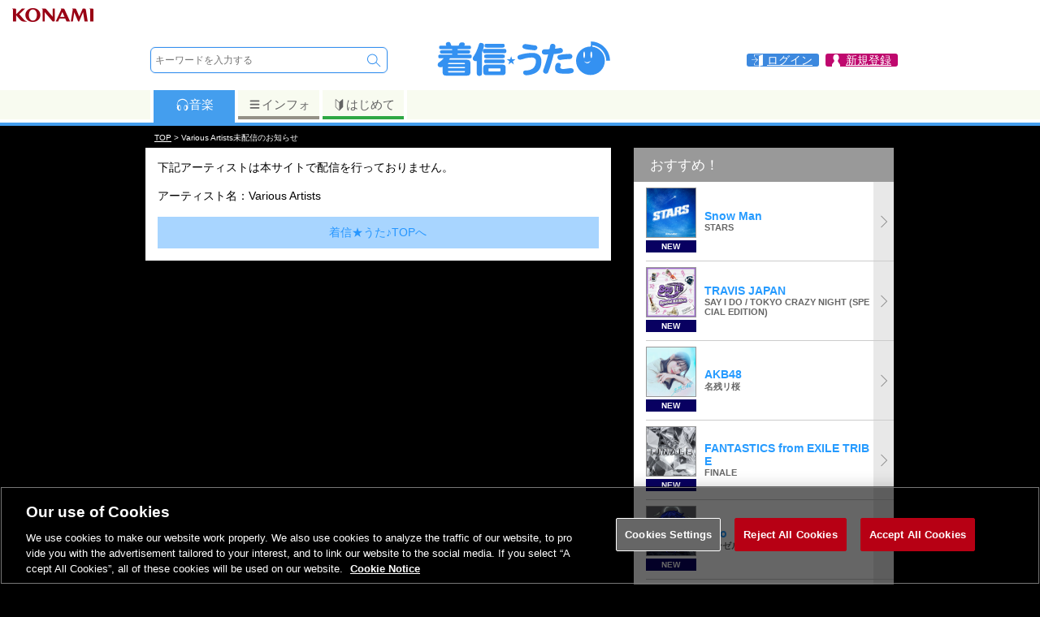

--- FILE ---
content_type: text/html; charset=UTF-8
request_url: https://uta.573.jp/artist/821243?from=item_7193213
body_size: 41671
content:

<!DOCTYPE html>
<html><head>
<meta http-equiv="Content-Type" content="text/html; charset=UTF-8">
<title>Various Artists未配信のお知らせ | お得に楽曲ダウンロード！音楽配信サイト「着信★うた♪」</title>
<meta http-equiv="content-language" content="ja">
<meta name="keywords" content="音楽,ダウンロード,配信,公式">
<meta name="description" content="お得な音楽ダウンロード（配信）は、スマホ・PC対応公式サイト「着信★うた♪」！">
<meta name="viewport" content="width=device-width; initial-scale=1.0; maximum-scale=1.0; user-scalable=0;">
<meta property="og:locale" content="ja_JP">
<meta property="og:type" content="website">
<meta property="og:title" content="Various Artists未配信のお知らせ | 着信★うた♪">
<meta property="og:description" content="お得な音楽ダウンロード（配信）は、スマホ・PC対応公式サイト「着信★うた♪」！">
<meta property="og:site_name" content="着信★うた♪">
<meta property="og:url" content="https://uta.573.jp/artist/821243">
<meta property="og:image" content="https://uta.573.jp/images/common/sm_logo.jpg">
<meta name="twitter:card" content="summary">
<meta name="twitter:site" content="@chakushin_uta">
<meta name="twitter:title" content="Various Artists未配信のお知らせ | 着信★うた♪">
<meta name="twitter:description" content="お得な音楽ダウンロード（配信）は、スマホ・PC対応公式サイト「着信★うた♪」！">
<script type="text/javascript" src="/js/SpryTabbedPanels.js"></script>
<script type="text/javascript" src="/js/jquery-3.6.0.min.js"></script>
<script type="text/javascript" src="https://cdn.jsdelivr.net/npm/swiper@7/swiper-bundle.min.js"></script>
<script type="text/javascript" src="/js/lazysizes.min.js"></script>
<script type="text/javascript" src="/js/jquery.tmpl.min.js"></script>
<script type="text/javascript" src="/js/jquery.suggest.js"></script>
<script type="text/javascript" src="/js/jquery.smallipop.min.js"></script>
<script type="text/javascript" src="/js/footerFixed.js"></script>
<script type="text/javascript" src="/js/common.js?20211227"></script>
<script type="text/javascript" src="/js/jquery.smoothScroll.js?20211227"></script>
<link rel="canonical" href="https://uta.573.jp/artist/821243">
<link rel="stylesheet" type="text/css" href="/css/SpryTabbedPanels.css">

<link rel="stylesheet" type="text/css" href="https://cdn.jsdelivr.net/npm/swiper@7/swiper-bundle.min.css">
<link rel="stylesheet" type="text/css" href="/css/swiper-custom.css?190107">
<link rel="stylesheet" type="text/css" href="/css/jquery.smallipop.css">
<link rel="stylesheet" type="text/css" href="/css/common-style.css?220420">
<link rel="stylesheet" type="text/css" href="/css/login-style.css?220425">
<link rel="stylesheet" type="text/css" href="/css/uta-common-style.css?200625">
<link rel="stylesheet" type="text/css" href="/css/pcuta-style.css?200625">
<link rel="stylesheet" type="text/css" href="/css/pc-common-style.css?180914">

<script>(function(w,d,s,l,i){w[l]=w[l]||[];w[l].push({'gtm.start':new Date().getTime(),event:'gtm.js'});var f=d.getElementsByTagName(s)[0],j=d.createElement(s),dl=l!='dataLayer'?'&l='+l:'';j.async=true;j.src='https://www.googletagmanager.com/gtm.js?id='+i+dl;f.parentNode.insertBefore(j,f);})(window,document,'script','dataLayer','GTM-NNQ725M');</script>
<script>
 (function(i,s,o,g,r,a,m){i['GoogleAnalyticsObject']=r;i[r]=i[r]||function(){
 (i[r].q=i[r].q||[]).push(arguments)},i[r].l=1*new Date();a=s.createElement(o),
 m=s.getElementsByTagName(o)[0];a.async=1;a.src=g;m.parentNode.insertBefore(a,m)
 })(window,document,'script','//www.google-analytics.com/analytics.js','ga');
 ga('create', 'UA-30397956-5', '573.jp');
 var dimensionValue = '0';
 ga('set', 'dimension1', dimensionValue);
 ga('require', 'displayfeatures');
 ga('send', 'pageview');
</script>


<script type="text/javascript" src="/js/login.modal.js"></script>
</head>
<body><a name="pagetop"></a>
<noscript><iframe src="https://www.googletagmanager.com/ns.html?id=GTM-NNQ725M"
height="0" width="0" style="display:none;visibility:hidden"></iframe></noscript>







<script>
 var jsLogin = 1;
</script>
<div id="loginbox" style="display:none;">
 <a class="login_cls loginclose" href="javascript:void(0);"></a>
 <div class="modal"></div>
 <a class="login_clsbtn loginclose" href="javascript:void(0);">
 <img src="/images/common/close.svg">
 </a>
</div>
<header>
<div class="box_headk">
 <img src="/ci/logo/konami_logo_normal.png" />
</div>
<div class="box_head">
<div class="box_head1">
<div class="search">
<form class="srcfrm" method="get" action="/search/free">
<input name="s_method" type="hidden" value="0">
<input name="s_sort_m" type="hidden" value="2">
<input name="onsuggest" type="hidden" value="0">
<input name="formpos" type="hidden" value="top">
<div class="tbl">
 <div class="tblrw">
 <div class="tblcl valn_m">
 <input type="text" class="txtbox" name="s_word" placeholder="キーワードを入力する" autocomplete="off">
 <ul class="suggest"></ul>
 </div>
 <div class="tblcl valn_t"><input name="freeword" type="submit" class="btn_search" value="　"><input name="s_target" type="hidden" value="0"></div>
 
 </div>
</div>
</form></div><div class="logo"><a href="/"><svg version="1.1" xmlns="http://www.w3.org/2000/svg" xmlns:xlink="http://www.w3.org/1999/xlink" viewBox="0 0 424.719 95.505"><path fill="#3491F1" d="M33.547 9.066c.914 0 1.714.343 2.4 1.027.513.515 1.056 1.373 1.628 2.572 1.142 2.17 1.827 3.941 2.056 5.31h17.221c.572-1.426 1.141-2.913 1.713-4.455 1.028-2.227 3.198-3.37 6.513-3.428 1.827 0 3.312.316 4.454.944 1.199.685 1.856 1.828 1.972 3.426 0 .514-.344 1.686-1.029 3.512H81.87c1.599 0 2.741.288 3.428.857.626.515.942 1.572.942 3.171 0 1.428-.258 2.457-.771 3.083-.743.915-1.943 1.372-3.599 1.372H54.454v2.484h25.703c1.484 0 2.571.286 3.254.857.571.514.857 1.57.857 3.17 0 1.314-.257 2.256-.77 2.827-.743.855-1.857 1.285-3.341 1.285H54.454v2.483h29.129c1.599 0 2.771.316 3.514.943.627.572.941 1.713.941 3.427 0 1.429-.257 2.455-.77 3.085-.856.913-2.086 1.37-3.685 1.37h-47.38c-.685 1.143-1.426 2.286-2.227 3.429h43.096c5.253 0 7.882 2.628 7.882 7.88V82.06c0 5.254-2.628 7.88-7.882 7.88H26.607c-5.196 0-7.795-2.626-7.795-7.88V68.78c-1.313.688-3.027 1.088-5.141 1.202-2.114-.114-3.712-.713-4.797-1.797-1.145-.973-1.714-2.543-1.714-4.715 0-1.312.569-2.741 1.714-4.284 5.368-3.77 9.537-7.366 12.507-10.795H12.9c-1.427 0-2.542-.313-3.341-.942-.743-.627-1.114-1.799-1.114-3.513s.371-2.854 1.114-3.427c.742-.627 1.856-.943 3.341-.943h28.445v-2.483H16.669c-1.314 0-2.313-.314-2.998-.942-.742-.514-1.115-1.57-1.115-3.17s.373-2.656 1.115-3.17c.627-.571 1.626-.857 2.998-.857h24.676V26.46H15.042c-1.542 0-2.686-.342-3.427-1.027-.686-.571-1.027-1.715-1.027-3.428 0-1.599.342-2.656 1.027-3.171.686-.57 1.828-.857 3.427-.857h12.68c-.343-.797-.685-1.571-1.027-2.312-.23-.4-.343-.8-.343-1.201 0-1.885.885-3.341 2.655-4.37 1.312-.685 2.827-1.028 4.54-1.028zm-1.799 53.376h40.099v-.943c0-1.425-.658-2.139-1.971-2.139H33.89c-1.427 0-2.142.714-2.142 2.139v.943zm0 9.683h40.099v-2.743H31.748v2.743zm38.127 10.282c1.313 0 1.971-.687 1.971-2.058v-1.37H31.748v1.37c0 1.371.715 2.058 2.142 2.058h35.985zM109.25 11.38c1.203 0 2.416.157 3.548.575.509.187 1 .426 1.457.717.47.299 1.024.527 1.453.88.328.272.593.61.795.985.506.937.628 2.048.628 3.096 0 1.142-.171 2.286-.514 3.428-1.084 4.626-2.513 9.108-4.284 13.451v49.95c0 .957-.09 1.937-.413 2.844-.13.366-.302.722-.523 1.041-1.203 1.737-3.218 2.282-5.233 2.282-.878 0-1.771-.101-2.6-.404-.36-.131-.708-.3-1.027-.512-.77-.511-1.486-1.221-1.878-2.067-.457-.986-.578-2.106-.578-3.184V54.989c-.571.169-1.285.257-2.142.257-2.398 0-4.227-.627-5.483-1.884-1.372-1.087-2.057-2.629-2.057-4.626 0-1.03.399-2.257 1.199-3.686 5.655-8.168 10.168-18.135 13.537-29.902.688-2.513 2.058-3.768 4.115-3.768zm10.281 14.392h45.666c1.826 0 3.17.401 4.026 1.2.743.686 1.115 2.027 1.115 4.026 0 1.543-.314 2.713-.944 3.514-.914 1.085-2.314 1.628-4.197 1.628h-45.666c-1.714 0-2.999-.4-3.855-1.199-.801-.742-1.2-2.057-1.2-3.942 0-1.999.399-3.369 1.2-4.112.799-.743 2.084-1.115 3.855-1.115zm3.17 37.698h38.726c4.739 0 7.11 2.399 7.11 7.198v10.968c0 4.795-2.371 7.194-7.11 7.194h-38.726c-4.799 0-7.197-2.399-7.197-7.194V70.668c0-4.798 2.398-7.198 7.197-7.198zm-.685-24.247h40.095c1.6 0 2.771.315 3.513.944.63.572.943 1.742.943 3.512 0 1.371-.257 2.371-.771 2.999-.856.914-2.085 1.371-3.685 1.371h-40.095c-1.544 0-2.686-.313-3.428-.942-.686-.628-1.029-1.771-1.029-3.428 0-1.77.344-2.939 1.029-3.512.686-.628 1.826-.944 3.428-.944zm0 11.995h40.095c1.6 0 2.771.315 3.513.944.63.63.943 1.77.943 3.425 0 1.431-.257 2.458-.771 3.084-.856.973-2.085 1.456-3.685 1.456h-40.095c-1.544 0-2.686-.37-3.428-1.109-.686-.573-1.029-1.717-1.029-3.431 0-1.655.344-2.795 1.029-3.425.686-.628 1.826-.944 3.428-.944zm1.285-37.697h38.126c1.713 0 2.969.314 3.77.942.685.572 1.027 1.743 1.027 3.512 0 1.487-.285 2.573-.857 3.256-.914.974-2.226 1.458-3.939 1.458h-38.126c-1.6 0-2.799-.343-3.6-1.028-.743-.686-1.113-1.912-1.113-3.686 0-1.769.37-2.94 1.113-3.512.743-.628 1.943-.942 3.599-.942zm31.271 66.486c1.143 0 1.714-.602 1.714-1.799v-4.115c0-1.082-.572-1.627-1.714-1.627h-25.017c-1.2 0-1.8.545-1.8 1.627v4.115c0 1.197.601 1.799 1.8 1.799h25.017zM253.575 54.304c0 14.052-4.341 23.59-13.021 28.613-3.258 1.944-6.999 3.456-11.226 4.542-4.227 1.085-7.969 1.63-11.225 1.63-2.569 0-4.538-.657-5.909-1.972-1.372-1.428-2.057-3.113-2.057-5.055 0-1.087.484-2.084 1.457-2.997 1.026-.973 2.37-1.458 4.027-1.458 7.194 0 12.936-1.574 17.22-4.712 5.141-3.941 7.712-9.995 7.712-18.162 0-2.686-1.086-4.8-3.258-6.343-1.885-1.313-3.883-1.97-5.997-1.97-5.598 0-10.796.629-15.593 1.885-2.055.741-4.228 1.429-6.51 2.057-2.914.855-5.084 1.286-6.514 1.286-1.771 0-3.169-.514-4.197-1.544-1.142-1.085-1.714-2.399-1.714-3.941 0-2.741 1.372-4.627 4.112-5.654 9.595-3.369 20.335-5.055 32.215-5.055 6.112 0 10.995 1.6 14.65 4.799 3.887 3.539 5.828 8.225 5.828 14.051zm-9.509-31.529c0 1.6-.629 3.083-1.887 4.453-1.313 1.257-2.969 1.887-4.968 1.887-.858 0-2.342-.172-4.455-.514-3.429-.285-6.826-.629-10.195-1.029-4.284-.57-7.539-1.284-9.768-2.141-2.915-1.141-4.37-2.627-4.37-4.456 0-1.941.599-3.513 1.8-4.712 1.084-1.371 2.684-2.056 4.799-2.056 1.14 0 5.081.486 11.821 1.457l7.282 1.198c2.399.343 3.97.515 4.713.515 1.369 0 2.569.599 3.6 1.8 1.083 1.256 1.628 2.455 1.628 3.598zM304.572 29.628c.226 3.028-1.313 5.027-4.627 5.998-3.711 1.084-9.367 1.971-16.965 2.654-4.512 17.878-8.853 32.188-13.021 42.926-1.028 2.739-2.971 4.112-5.827 4.112-1.712-.056-3.226-.656-4.541-1.798-1.371-1.202-2.056-2.686-2.056-4.455 0-.802.17-1.63.514-2.486 3.599-9.196 7.454-21.678 11.569-37.441-3.145.115-6.058.171-8.741.171-2.057 0-3.628-.628-4.714-1.884-1.142-1.201-1.629-2.656-1.454-4.369 0-1.716.54-3.171 1.625-4.369 1.029-1.259 2.542-1.885 4.543-1.885 3.6 0 7.51-.115 11.738-.344.685-2.912 1.199-5.427 1.54-7.54.572-3.655 2.687-5.456 6.34-5.398 1.716.058 3.201.628 4.456 1.715 1.257 1.142 1.887 2.599 1.887 4.369 0 .8-.316 2.742-.944 5.827 4.854-.516 8.396-1.086 10.625-1.715.628-.115 1.317-.17 2.057-.17 1.657 0 3.056.6 4.197 1.799 1.141 1.313 1.744 2.742 1.799 4.283zm25.703 48.749c0 2.913-1.685 4.799-5.055 5.654-3.599.917-7.77 1.371-12.508 1.371-9.653 0-16.11-.626-19.364-1.882-4.913-2-7.369-6.085-7.369-12.254 0-3.483.686-6.366 2.058-8.652 1.368-2.227 3.198-3.341 5.484-3.341 1.827 0 3.312.454 4.454 1.371 1.143.913 1.713 2.083 1.713 3.512 0 .685-.229 1.8-.685 3.34-.518 1.486-.771 2.515-.771 3.084 0 1.26.886 2.173 2.656 2.742 1.256.459 2.627.686 4.112.686 2.112 0 5.169-.312 9.169-.94 3.997-.629 7.023-.943 9.081-.943 4.681 0 7.025 2.083 7.025 6.252zm-3.086-34.441c0 1.714-.571 3.171-1.713 4.37-1.199 1.257-2.8 1.886-4.796 1.886-2.743 0-6.313.171-10.71.512-4.8.459-8.282.973-10.454 1.544-.57.115-1.171.171-1.799.171-1.828 0-3.343-.685-4.542-2.056-1.026-1.315-1.541-2.856-1.541-4.629 0-2.912 1.599-4.739 4.799-5.48 2.856-.629 6.88-1.229 12.081-1.801 5.253-.57 9.453-.799 12.591-.686 1.831.059 3.372.715 4.627 1.972.974 1.14 1.457 2.542 1.457 4.197zM191.82 50.914l-6.106 4.74 2.491 7.518-6.503-4.763-6.524 4.763 2.513-7.518-6.15-4.74h7.627l2.534-7.492 2.471 7.492h7.647zM371.234 7.94c0 .926.013 12.183.013 12.183-.36-.013-.777-.015-1.141-.015-18.899 0-34.221 15.319-34.221 34.222 0 18.898 15.321 34.221 34.221 34.221 18.898 0 34.224-15.322 34.224-34.221 0-17.438-13.046-31.817-29.909-33.941v-3.282c18.607 2.006 33.145 17.784 33.145 36.914h8.941c-.001-25.14-20.236-45.641-45.273-46.081zm-18.082 32.051c0-4.341.895-7.86 2.003-7.86 1.104 0 2.004 3.52 2.004 7.86 0 4.344-.899 7.861-2.004 7.861-1.108 0-2.003-3.518-2.003-7.861zm1.849 15.418c3.39 1.539 6.165 5.238 15.416-.927-7.399 12.641-15.416.927-15.416.927zm17.109-7.557c-1.106 0-2.004-3.518-2.004-7.861 0-4.341.897-7.86 2.004-7.86s2.006 3.52 2.006 7.86c0 4.343-.898 7.861-2.006 7.861z"/></svg></a></div> <div class="link_info">
<a href="/smp/login" class="login loginopen"><span>ログイン</span></a>

<a href="/mypage/" class="mypage"><span>新規登録</span></a>
</div>
</div><div class="box_head_tabmenu tb1">
<div class="tabmenuwid">
<div class="box_ctn dp_table">
<div class="link1 dp_td act"><a href="/?from=tab_m"><svg class="iconsvg1" x="0px" y="0px" width="17px" height="17px" viewBox="0 0 40 40" enable-background="new 0 0 40 40">
<g>
	<path d="M35.806,25.158c0.264-2.296,0.397-5.533,0.397-6.729c0-3.627-1.219-6.973-3.266-9.655
	c0.181-0.479,0.102-1.036-0.263-1.443c-3.16-3.537-7.688-5.564-12.425-5.564c-4.736,0-9.265,2.027-12.426,5.564
	C7.46,7.738,7.381,8.295,7.561,8.774c-2.046,2.682-3.265,6.028-3.265,9.655c0,1.197,0.134,4.434,0.398,6.729
	c-0.424,0.949-0.624,2.019-0.526,3.134c0.168,1.917,1.168,3.556,2.603,4.579c0.855,1.812,2.046,2.93,3.269,2.822l2.702-0.236
	c2.088-0.183,3.475-3.848,3.095-8.186c-0.38-4.339-2.381-7.714-4.47-7.532l-2.701,0.237c-1.223,0.108-2.201,1.418-2.729,3.349
	c-0.148-1.928-0.223-4.042-0.223-4.897c0-3.286,1.097-6.319,2.942-8.757C9.117,9.746,9.604,9.594,9.938,9.22
	c2.623-2.935,6.381-4.618,10.311-4.618s7.688,1.684,10.311,4.618c0.28,0.313,0.669,0.473,1.058,0.473
	c0.075,0,0.15-0.008,0.226-0.02c1.845,2.437,2.941,5.47,2.941,8.756c0,0.855-0.074,2.97-0.223,4.897
	c-0.528-1.931-1.506-3.241-2.729-3.349l-2.701-0.237c-2.089-0.182-4.09,3.193-4.47,7.532c-0.38,4.338,1.007,8.003,3.095,8.186
	l2.702,0.236c1.223,0.107,2.414-1.011,3.27-2.822c1.435-1.023,2.435-2.662,2.603-4.579C36.428,27.177,36.229,26.107,35.806,25.158z
 M11.551,21.858c1.528-0.134,2.991,2.329,3.269,5.501c0.277,3.173-0.735,5.853-2.263,5.986c-1.526,0.134-2.99-2.329-3.268-5.503
	C9.011,24.671,10.025,21.991,11.551,21.858z M31.21,27.843c-0.278,3.174-1.741,5.637-3.268,5.503
	c-1.528-0.134-2.541-2.813-2.264-5.986c0.278-3.172,1.741-5.635,3.269-5.501C30.475,21.991,31.488,24.671,31.21,27.843z"/>
</g>
</svg>音楽</a></div><div class="link3 dp_td"><a href="/info/?from=tab_m"><svg class="iconsvg3" x="0px" y="0px" width="17px" height="17px" viewBox="0 0 40 40" enable-background="new 0 0 40 40">
<g>
	<path fill="#636363" d="M7.999,10h24c1.104,0,2-0.896,2-2s-0.896-2-2-2h-24c-1.104,0-2,0.896-2,2S6.894,10,7.999,10z"/>
	<path fill="#636363" d="M31.998,16h-24c-1.104,0-2,0.896-2,2s0.896,2,2,2h24c1.104,0,2-0.896,2-2S33.103,16,31.998,16z"/>
	<path fill="#636363" d="M31.998,26h-24c-1.104,0-2,0.896-2,2s0.896,2,2,2h24c1.104,0,2-0.896,2-2S33.103,26,31.998,26z"/>
</g>
</svg>インフォ</a></div>
<div class="link4 dp_td"><a href="/info/beginner?from=tab_m"><svg class="iconsvg4" x="0px" y="0px" width="17px" height="17px" viewBox="0 0 40 40" enable-background="new 0 0 40 40">
<g>
	<path fill="#636363" d="M30.277,3.146c-0.213-0.091-0.441-0.134-0.662-0.134c-0.424,0-0.845,0.161-1.163,0.466l-8.341,8.004
	l-8.604-8.021c-0.315-0.295-0.726-0.449-1.142-0.449c-0.226,0-0.454,0.045-0.668,0.139C9.087,3.416,8.69,4.019,8.69,4.685v20.364
	c0,0.465,0.194,0.908,0.534,1.226l9.76,9.099c0.322,0.301,0.731,0.449,1.142,0.449c0.417,0,0.835-0.154,1.158-0.465l9.495-9.101
	c0.329-0.315,0.527-0.752,0.527-1.208V4.685C31.307,4.014,30.894,3.408,30.277,3.146z M10.337,25.049V4.685l9.805,9.097v20.366
	L10.337,25.049z"/>
</g>
</svg>はじめて</a></div>
</div></div>
 <div class="tabmenubdr"></div>
</div>
</div>
</header><div class="header_back"></div>


<script type="application/ld+json">
{
 "@context": "http://schema.org",
 "@type": "BreadcrumbList",
 "itemListElement": [
 {
 "@type": "ListItem",
 "position": 1,
 "item": {
 "@id": "https://uta.573.jp/",
 "name": "TOP"
 }
 },
 {
 "@type": "ListItem",
 "position": 2,
 "item": {
 "@id": "https://uta.573.jp/",
 "name": "Various Artists未配信のお知らせ"
 }
 }
 ]
}
</script>
<div class="path_out"><div class="path"><a href="/">TOP</a>&nbsp;&gt;&nbsp;Various Artists未配信のお知らせ</div></div>
<div id="container"><div id="pu_contents">

<div id="pc_tbl">
<div class="pc_tbl w573">
 
 <div id="info">
 <div class="box_text bgwhite">
 下記アーティストは本サイトで配信を行っておりません。<br>
 <br>
 アーティスト名：Various Artists<br>
 <br>
 <div class="link1"><a href="/">着信★うた♪TOPへ</a></div>
 </div>
 </div>
 
</div><div class="pc_tbl">


<section class="area_pcuplist bgwhite">
<div class="ttlbar">
<h3>おすすめ！</h3>
</div>

<div class="list_com list1">
<ul>





 <li><a href="/song/14474443?from=PC_RT_01">
 <div class="list_content">
 <div class="list_left">
 <figure>
 <img data-src="https://uta-cache.573.jp/jacket/11/xx26/1126057/J_1126057_170.jpg" class="lazyload">
 </figure>
 <div class="tpcwrd">NEW</div>
 </div>
 <div class="list_right">
 <div class="ttl">Snow Man</div><div class="text"><b>STARS</b></div><div class="text2"> </div>
 </div>
 </div></a></li> <li><a href="/item/8243939?from=PC_RT_02">
 <div class="list_content">
 <div class="list_left">
 <figure>
 <img data-src="https://uta-cache.573.jp/jacket/11/xx22/1122148/J_1122148_170.jpg" class="lazyload">
 </figure>
 <div class="tpcwrd">NEW</div>
 </div>
 <div class="list_right">
 <div class="ttl">TRAVIS JAPAN</div><div class="text"><b>SAY I DO / TOKYO CRAZY NIGHT (SPECIAL EDITION)</b></div><div class="text2"> </div>
 </div>
 </div></a></li> <li><a href="/song/14453988?from=PC_RT_03">
 <div class="list_content">
 <div class="list_left">
 <figure>
 <img data-src="https://uta-cache.573.jp/jacket/11/xx23/1123481/J_1123481_170.jpg" class="lazyload">
 </figure>
 <div class="tpcwrd">NEW</div>
 </div>
 <div class="list_right">
 <div class="ttl">AKB48</div><div class="text"><b>名残リ桜</b></div><div class="text2"> </div>
 </div>
 </div></a></li> <li><a href="/song/14410843?from=PC_RT_04">
 <div class="list_content">
 <div class="list_left">
 <figure>
 <img data-src="https://uta-cache.573.jp/jacket/11/xx16/1116542/J_1116542_170.jpg" class="lazyload">
 </figure>
 <div class="tpcwrd">NEW</div>
 </div>
 <div class="list_right">
 <div class="ttl">FANTASTICS from EXILE TRIBE</div><div class="text"><b>FINALE</b></div><div class="text2"> </div>
 </div>
 </div></a></li> <li><a href="/song/14427239?from=PC_RT_05">
 <div class="list_content">
 <div class="list_left">
 <figure>
 <img data-src="https://uta-cache.573.jp/jacket/11/xx20/1120397/J_1120397_170.jpg" class="lazyload">
 </figure>
 <div class="tpcwrd">NEW</div>
 </div>
 <div class="list_right">
 <div class="ttl">Ado</div><div class="text"><b>エンゼルシーク</b></div><div class="text2"> </div>
 </div>
 </div></a></li> <li><a href="/song/14440380?from=PC_RT_06">
 <div class="list_content">
 <div class="list_left">
 <figure>
 <img data-src="https://uta-cache.573.jp/jacket/11/xx22/1122432/J_1122432_170.jpg" class="lazyload">
 </figure>
 <div class="tpcwrd">NEW</div>
 </div>
 <div class="list_right">
 <div class="ttl">ネオン(CV:藤川茜)、芽兎めう(CV:五十嵐裕美)</div><div class="text"><b>Signs and Wonders</b></div><div class="text2"> </div>
 </div>
 </div></a></li> <li><a href="/song/14427009?from=PC_RT_07">
 <div class="list_content">
 <div class="list_left">
 <figure>
 <img data-src="https://uta-cache.573.jp/jacket/11/xx20/1120373/J_1120373_170.jpg" class="lazyload">
 </figure>
 <div class="tpcwrd">NEW</div>
 </div>
 <div class="list_right">
 <div class="ttl">ズット真夜中デイイノニ。</div><div class="text"><b>メディアノーチェ</b></div><div class="text2"> </div>
 </div>
 </div></a></li> <li><a href="/item/8177755?from=PC_RT_08">
 <div class="list_content">
 <div class="list_left">
 <figure>
 <img data-src="https://uta-cache.573.jp/jacket/11/xx11/1111662/J_1111662_170.jpg" class="lazyload">
 </figure>
 <div class="tpcwrd">アルバム</div>
 </div>
 <div class="list_right">
 <div class="ttl">ケツメイシ</div><div class="text"><b>ケツノポリス14</b></div><div class="text2"> </div>
 </div>
 </div></a></li> <li><a href="/item/8234948?from=PC_RT_09">
 <div class="list_content">
 <div class="list_left">
 <figure>
 <img data-src="https://uta-cache.573.jp/jacket/11/xx20/1120604/J_1120604_170.jpg" class="lazyload">
 </figure>
 <div class="tpcwrd">アルバム</div>
 </div>
 <div class="list_right">
 <div class="ttl">氷川きよし</div><div class="text"><b>ほど酔い酒</b></div><div class="text2"> </div>
 </div>
 </div></a></li> <li><a href="/item/8214721?from=PC_RT_10">
 <div class="list_content">
 <div class="list_left">
 <figure>
 <img data-src="https://uta-cache.573.jp/jacket/11/xx16/1116201/J_1116201_170.jpg" class="lazyload">
 </figure>
 <div class="tpcwrd">アルバム</div>
 </div>
 <div class="list_right">
 <div class="ttl">Do As Infinity</div><div class="text"><b>Reborn</b></div><div class="text2"> </div>
 </div>
 </div></a></li> <li><a href="/song/14428667?from=PC_RT_11">
 <div class="list_content">
 <div class="list_left">
 <figure>
 <img data-src="https://uta-cache.573.jp/jacket/11/xx20/1120603/J_1120603_170.jpg" class="lazyload">
 </figure>
 <div class="tpcwrd">NEW</div>
 </div>
 <div class="list_right">
 <div class="ttl">超ときめき宣伝部</div><div class="text"><b>私がチョコです</b></div><div class="text2"> </div>
 </div>
 </div></a></li> <li><a href="/song/14413483?from=PC_RT_12">
 <div class="list_content">
 <div class="list_left">
 <figure>
 <img data-src="https://uta-cache.573.jp/jacket/11/xx17/1117347/J_1117347_170.jpg" class="lazyload">
 </figure>
 <div class="tpcwrd">NEW</div>
 </div>
 <div class="list_right">
 <div class="ttl">TOMORROW X TOGETHER</div><div class="text"><b>SSS (SENDING SECRET SIGNALS)(FEAT. HYDE)</b></div><div class="text2"> </div>
 </div>
 </div></a></li> <li><a href="/song/14418836?from=PC_RT_13">
 <div class="list_content">
 <div class="list_left">
 <figure>
 <img data-src="https://uta-cache.573.jp/jacket/11/xx19/1119154/J_1119154_170.jpg" class="lazyload">
 </figure>
 <div class="tpcwrd">NEW</div>
 </div>
 <div class="list_right">
 <div class="ttl">NOVELBRIGHT</div><div class="text"><b>アネモネ</b></div><div class="text2"> </div>
 </div>
 </div></a></li> <li><a href="/item/8161795?from=PC_RT_14">
 <div class="list_content">
 <div class="list_left">
 <figure>
 <img data-src="https://uta-cache.573.jp/jacket/11/xx09/1109286/J_1109286_170.jpg" class="lazyload">
 </figure>
 <div class="tpcwrd">アルバム</div>
 </div>
 <div class="list_right">
 <div class="ttl">XG</div><div class="text"><b>THE CORE - 核</b></div><div class="text2"> </div>
 </div>
 </div></a></li> <li><a href="/song/14428666?from=PC_RT_15">
 <div class="list_content">
 <div class="list_left">
 <figure>
 <img data-src="https://uta-cache.573.jp/jacket/11/xx20/1120602/J_1120602_170.jpg" class="lazyload">
 </figure>
 <div class="tpcwrd">NEW</div>
 </div>
 <div class="list_right">
 <div class="ttl">超ときめき宣伝部</div><div class="text"><b>開花宣言!</b></div><div class="text2"> </div>
 </div>
 </div></a></li> <li><a href="/song/14371473?from=PC_RT_16">
 <div class="list_content">
 <div class="list_left">
 <figure>
 <img data-src="https://uta-cache.573.jp/jacket/11/xx11/1111659/J_1111659_170.jpg" class="lazyload">
 </figure>
 <div class="tpcwrd">アニメ</div>
 </div>
 <div class="list_right">
 <div class="ttl">UNISON SQUARE GARDEN</div><div class="text"><b>アザレアの風</b></div><div class="text2">TVアニメ『うるわしの宵の月』エンディング主題歌</div>
 </div>
 </div></a></li>

</ul>
</div>

</section>



</div></div>





</div>
</div>
<script type="text/javascript">
$(document).ready(function(){
 $(".footacrd ul li.s_tab").click(function () {
 $(this).next('li.s_table').slideToggle(600,'swing');
 $('.footacrd ul li.s_tab').not($(this)).next('li.s_table').slideUp();
 $(this).toggleClass('open');
 $('.footacrd ul li.s_tab').not($(this)).removeClass('open');
 });
});
</script>

<div id="footer" class="pc">
<div class="box_footer">
<div class="ft_tbl">
 <div class="footer_search ft_tblcl">
 <div class="f_ttl">検索</div>
 <div id="advanced_search"><a href="/search?from=foot">詳細検索</a></div>
	<div id="alphabet_list" class="footacrd">
 <div class="s_50mds">【音楽50音検索】</div>
	<ul class="s_50prsn">
	<li class="s_tab"><img src="/images/acdn_icn.svg">アーティスト名</li>
	<li class="s_table">
	<div class="s_listbox">
	<div class="s50">

<ul>
<li><a href="/search/artist/50?s_word=&k=1">あ</a></li>
<li><a href="/search/artist/50?s_word=&k=2">い</a></li>
<li><a href="/search/artist/50?s_word=&k=3">う</a></li>
<li><a href="/search/artist/50?s_word=&k=4">え</a></li>
<li><a href="/search/artist/50?s_word=&k=5">お</a></li>
</ul><ul>
<li><a href="/search/artist/50?s_word=&k=6">か</a></li>
<li><a href="/search/artist/50?s_word=&k=7">き</a></li>
<li><a href="/search/artist/50?s_word=&k=8">く</a></li>
<li><a href="/search/artist/50?s_word=&k=9">け</a></li>
<li><a href="/search/artist/50?s_word=&k=10">こ</a></li>
</ul><ul>
<li><a href="/search/artist/50?s_word=&k=11">さ</a></li>
<li><a href="/search/artist/50?s_word=&k=12">し</a></li>
<li><a href="/search/artist/50?s_word=&k=13">す</a></li>
<li><a href="/search/artist/50?s_word=&k=14">せ</a></li>
<li><a href="/search/artist/50?s_word=&k=15">そ</a></li>
</ul><ul>
<li><a href="/search/artist/50?s_word=&k=16">た</a></li>
<li><a href="/search/artist/50?s_word=&k=17">ち</a></li>
<li><a href="/search/artist/50?s_word=&k=18">つ</a></li>
<li><a href="/search/artist/50?s_word=&k=19">て</a></li>
<li><a href="/search/artist/50?s_word=&k=20">と</a></li>
</ul><ul>
<li><a href="/search/artist/50?s_word=&k=21">な</a></li>
<li><a href="/search/artist/50?s_word=&k=22">に</a></li>
<li><a href="/search/artist/50?s_word=&k=23">ぬ</a></li>
<li><a href="/search/artist/50?s_word=&k=24">ね</a></li>
<li><a href="/search/artist/50?s_word=&k=25">の</a></li>
</ul><ul>
<li><a href="/search/artist/50?s_word=&k=26">は</a></li>
<li><a href="/search/artist/50?s_word=&k=27">ひ</a></li>
<li><a href="/search/artist/50?s_word=&k=28">ふ</a></li>
<li><a href="/search/artist/50?s_word=&k=29">へ</a></li>
<li><a href="/search/artist/50?s_word=&k=30">ほ</a></li>
</ul><ul>
<li><a href="/search/artist/50?s_word=&k=31">ま</a></li>
<li><a href="/search/artist/50?s_word=&k=32">み</a></li>
<li><a href="/search/artist/50?s_word=&k=33">む</a></li>
<li><a href="/search/artist/50?s_word=&k=34">め</a></li>
<li><a href="/search/artist/50?s_word=&k=35">も</a></li>
</ul><ul>
<li><a href="/search/artist/50?s_word=&k=36">や</a></li>
<li style="background: none repeat scroll 0 0;">　</li>
<li><a href="/search/artist/50?s_word=&k=38">ゆ</a></li>
<li style="background: none repeat scroll 0 0;">　</li>
<li><a href="/search/artist/50?s_word=&k=40">よ</a></li>
</ul><ul>
<li><a href="/search/artist/50?s_word=&k=41">ら</a></li>
<li><a href="/search/artist/50?s_word=&k=42">り</a></li>
<li><a href="/search/artist/50?s_word=&k=43">る</a></li>
<li><a href="/search/artist/50?s_word=&k=44">れ</a></li>
<li><a href="/search/artist/50?s_word=&k=45">ろ</a></li>
</ul><ul>
<li><a href="/search/artist/50?s_word=&k=46">わ</a></li>
<li><a href="/search/artist/50?s_word=&k=47">を</a></li>
<li><a href="/search/artist/50?s_word=&k=48">ん</a></li>
</ul>

</div>
	<div class="sabc">

<ul>
<li><a href="/search/artist/abc?s_word=&k=1">Ａ</a></li>
<li><a href="/search/artist/abc?s_word=&k=2">Ｂ</a></li>
<li><a href="/search/artist/abc?s_word=&k=3">Ｃ</a></li>
<li><a href="/search/artist/abc?s_word=&k=4">Ｄ</a></li>
<li><a href="/search/artist/abc?s_word=&k=5">Ｅ</a></li>
</ul><ul>
<li><a href="/search/artist/abc?s_word=&k=6">Ｆ</a></li>
<li><a href="/search/artist/abc?s_word=&k=7">Ｇ</a></li>
<li><a href="/search/artist/abc?s_word=&k=8">Ｈ</a></li>
<li><a href="/search/artist/abc?s_word=&k=9">Ｉ</a></li>
<li><a href="/search/artist/abc?s_word=&k=10">Ｊ</a></li>
</ul><ul>
<li><a href="/search/artist/abc?s_word=&k=11">Ｋ</a></li>
<li><a href="/search/artist/abc?s_word=&k=12">Ｌ</a></li>
<li><a href="/search/artist/abc?s_word=&k=13">Ｍ</a></li>
<li><a href="/search/artist/abc?s_word=&k=14">Ｎ</a></li>
<li><a href="/search/artist/abc?s_word=&k=15">Ｏ</a></li>
</ul><ul>
<li><a href="/search/artist/abc?s_word=&k=16">Ｐ</a></li>
<li><a href="/search/artist/abc?s_word=&k=17">Ｑ</a></li>
<li><a href="/search/artist/abc?s_word=&k=18">Ｒ</a></li>
<li><a href="/search/artist/abc?s_word=&k=19">Ｓ</a></li>
<li><a href="/search/artist/abc?s_word=&k=20">Ｔ</a></li>
</ul><ul>
<li><a href="/search/artist/abc?s_word=&k=21">Ｕ</a></li>
<li><a href="/search/artist/abc?s_word=&k=22">Ｖ</a></li>
<li><a href="/search/artist/abc?s_word=&k=23">Ｗ</a></li>
<li><a href="/search/artist/abc?s_word=&k=24">Ｘ</a></li>
<li><a href="/search/artist/abc?s_word=&k=25">Ｙ</a></li>
</ul><ul>
<li><a href="/search/artist/abc?s_word=&k=26">Ｚ</a></li>
</ul><ul>
<li><a href="/search/artist/abc?s_word=&k=27">１</a></li>
<li><a href="/search/artist/abc?s_word=&k=28">２</a></li>
<li><a href="/search/artist/abc?s_word=&k=29">３</a></li>
<li><a href="/search/artist/abc?s_word=&k=30">４</a></li>
<li><a href="/search/artist/abc?s_word=&k=31">５</a></li>
</ul><ul>
<li><a href="/search/artist/abc?s_word=&k=32">６</a></li>
<li><a href="/search/artist/abc?s_word=&k=33">７</a></li>
<li><a href="/search/artist/abc?s_word=&k=34">８</a></li>
<li><a href="/search/artist/abc?s_word=&k=35">９</a></li>
<li><a href="/search/artist/abc?s_word=&k=36">０</a></li>
</ul><br clear="all" style="clear:both;">


</div>
	</div>
	</li>
	</ul>
	<ul class="s_50song">
	<li class="s_tab"><img src="/images/acdn_icn.svg">楽曲名</li>
	<li class="s_table">
	<div class="s_listbox">
	<div class="s50">

<ul>
<li><a href="/search/song/50?s_word=&k=1">あ</a></li>
<li><a href="/search/song/50?s_word=&k=2">い</a></li>
<li><a href="/search/song/50?s_word=&k=3">う</a></li>
<li><a href="/search/song/50?s_word=&k=4">え</a></li>
<li><a href="/search/song/50?s_word=&k=5">お</a></li>
</ul><ul>
<li><a href="/search/song/50?s_word=&k=6">か</a></li>
<li><a href="/search/song/50?s_word=&k=7">き</a></li>
<li><a href="/search/song/50?s_word=&k=8">く</a></li>
<li><a href="/search/song/50?s_word=&k=9">け</a></li>
<li><a href="/search/song/50?s_word=&k=10">こ</a></li>
</ul><ul>
<li><a href="/search/song/50?s_word=&k=11">さ</a></li>
<li><a href="/search/song/50?s_word=&k=12">し</a></li>
<li><a href="/search/song/50?s_word=&k=13">す</a></li>
<li><a href="/search/song/50?s_word=&k=14">せ</a></li>
<li><a href="/search/song/50?s_word=&k=15">そ</a></li>
</ul><ul>
<li><a href="/search/song/50?s_word=&k=16">た</a></li>
<li><a href="/search/song/50?s_word=&k=17">ち</a></li>
<li><a href="/search/song/50?s_word=&k=18">つ</a></li>
<li><a href="/search/song/50?s_word=&k=19">て</a></li>
<li><a href="/search/song/50?s_word=&k=20">と</a></li>
</ul><ul>
<li><a href="/search/song/50?s_word=&k=21">な</a></li>
<li><a href="/search/song/50?s_word=&k=22">に</a></li>
<li><a href="/search/song/50?s_word=&k=23">ぬ</a></li>
<li><a href="/search/song/50?s_word=&k=24">ね</a></li>
<li><a href="/search/song/50?s_word=&k=25">の</a></li>
</ul><ul>
<li><a href="/search/song/50?s_word=&k=26">は</a></li>
<li><a href="/search/song/50?s_word=&k=27">ひ</a></li>
<li><a href="/search/song/50?s_word=&k=28">ふ</a></li>
<li><a href="/search/song/50?s_word=&k=29">へ</a></li>
<li><a href="/search/song/50?s_word=&k=30">ほ</a></li>
</ul><ul>
<li><a href="/search/song/50?s_word=&k=31">ま</a></li>
<li><a href="/search/song/50?s_word=&k=32">み</a></li>
<li><a href="/search/song/50?s_word=&k=33">む</a></li>
<li><a href="/search/song/50?s_word=&k=34">め</a></li>
<li><a href="/search/song/50?s_word=&k=35">も</a></li>
</ul><ul>
<li><a href="/search/song/50?s_word=&k=36">や</a></li>
<li style="background: none repeat scroll 0 0;">　</li>
<li><a href="/search/song/50?s_word=&k=38">ゆ</a></li>
<li style="background: none repeat scroll 0 0;">　</li>
<li><a href="/search/song/50?s_word=&k=40">よ</a></li>
</ul><ul>
<li><a href="/search/song/50?s_word=&k=41">ら</a></li>
<li><a href="/search/song/50?s_word=&k=42">り</a></li>
<li><a href="/search/song/50?s_word=&k=43">る</a></li>
<li><a href="/search/song/50?s_word=&k=44">れ</a></li>
<li><a href="/search/song/50?s_word=&k=45">ろ</a></li>
</ul><ul>
<li><a href="/search/song/50?s_word=&k=46">わ</a></li>
<li><a href="/search/song/50?s_word=&k=47">を</a></li>
<li><a href="/search/song/50?s_word=&k=48">ん</a></li>
</ul>

</div>
	<div class="sabc">

<ul>
<li><a href="/search/song/abc?s_word=&k=1">Ａ</a></li>
<li><a href="/search/song/abc?s_word=&k=2">Ｂ</a></li>
<li><a href="/search/song/abc?s_word=&k=3">Ｃ</a></li>
<li><a href="/search/song/abc?s_word=&k=4">Ｄ</a></li>
<li><a href="/search/song/abc?s_word=&k=5">Ｅ</a></li>
</ul><ul>
<li><a href="/search/song/abc?s_word=&k=6">Ｆ</a></li>
<li><a href="/search/song/abc?s_word=&k=7">Ｇ</a></li>
<li><a href="/search/song/abc?s_word=&k=8">Ｈ</a></li>
<li><a href="/search/song/abc?s_word=&k=9">Ｉ</a></li>
<li><a href="/search/song/abc?s_word=&k=10">Ｊ</a></li>
</ul><ul>
<li><a href="/search/song/abc?s_word=&k=11">Ｋ</a></li>
<li><a href="/search/song/abc?s_word=&k=12">Ｌ</a></li>
<li><a href="/search/song/abc?s_word=&k=13">Ｍ</a></li>
<li><a href="/search/song/abc?s_word=&k=14">Ｎ</a></li>
<li><a href="/search/song/abc?s_word=&k=15">Ｏ</a></li>
</ul><ul>
<li><a href="/search/song/abc?s_word=&k=16">Ｐ</a></li>
<li><a href="/search/song/abc?s_word=&k=17">Ｑ</a></li>
<li><a href="/search/song/abc?s_word=&k=18">Ｒ</a></li>
<li><a href="/search/song/abc?s_word=&k=19">Ｓ</a></li>
<li><a href="/search/song/abc?s_word=&k=20">Ｔ</a></li>
</ul><ul>
<li><a href="/search/song/abc?s_word=&k=21">Ｕ</a></li>
<li><a href="/search/song/abc?s_word=&k=22">Ｖ</a></li>
<li><a href="/search/song/abc?s_word=&k=23">Ｗ</a></li>
<li><a href="/search/song/abc?s_word=&k=24">Ｘ</a></li>
<li><a href="/search/song/abc?s_word=&k=25">Ｙ</a></li>
</ul><ul>
<li><a href="/search/song/abc?s_word=&k=26">Ｚ</a></li>
</ul><ul>
<li><a href="/search/song/abc?s_word=&k=27">１</a></li>
<li><a href="/search/song/abc?s_word=&k=28">２</a></li>
<li><a href="/search/song/abc?s_word=&k=29">３</a></li>
<li><a href="/search/song/abc?s_word=&k=30">４</a></li>
<li><a href="/search/song/abc?s_word=&k=31">５</a></li>
</ul><ul>
<li><a href="/search/song/abc?s_word=&k=32">６</a></li>
<li><a href="/search/song/abc?s_word=&k=33">７</a></li>
<li><a href="/search/song/abc?s_word=&k=34">８</a></li>
<li><a href="/search/song/abc?s_word=&k=35">９</a></li>
<li><a href="/search/song/abc?s_word=&k=36">０</a></li>
</ul><br clear="all" style="clear:both;">


</div>
	</div>
	</li>
	</ul>
	<ul class="s_50albm">
	<li class="s_tab"><img src="/images/acdn_icn.svg">アルバム名</li>
	<li class="s_table">
	<div class="s_listbox">
	<div class="s50">

<ul>
<li><a href="/search/album/50?s_word=&k=1">あ</a></li>
<li><a href="/search/album/50?s_word=&k=2">い</a></li>
<li><a href="/search/album/50?s_word=&k=3">う</a></li>
<li><a href="/search/album/50?s_word=&k=4">え</a></li>
<li><a href="/search/album/50?s_word=&k=5">お</a></li>
</ul><ul>
<li><a href="/search/album/50?s_word=&k=6">か</a></li>
<li><a href="/search/album/50?s_word=&k=7">き</a></li>
<li><a href="/search/album/50?s_word=&k=8">く</a></li>
<li><a href="/search/album/50?s_word=&k=9">け</a></li>
<li><a href="/search/album/50?s_word=&k=10">こ</a></li>
</ul><ul>
<li><a href="/search/album/50?s_word=&k=11">さ</a></li>
<li><a href="/search/album/50?s_word=&k=12">し</a></li>
<li><a href="/search/album/50?s_word=&k=13">す</a></li>
<li><a href="/search/album/50?s_word=&k=14">せ</a></li>
<li><a href="/search/album/50?s_word=&k=15">そ</a></li>
</ul><ul>
<li><a href="/search/album/50?s_word=&k=16">た</a></li>
<li><a href="/search/album/50?s_word=&k=17">ち</a></li>
<li><a href="/search/album/50?s_word=&k=18">つ</a></li>
<li><a href="/search/album/50?s_word=&k=19">て</a></li>
<li><a href="/search/album/50?s_word=&k=20">と</a></li>
</ul><ul>
<li><a href="/search/album/50?s_word=&k=21">な</a></li>
<li><a href="/search/album/50?s_word=&k=22">に</a></li>
<li><a href="/search/album/50?s_word=&k=23">ぬ</a></li>
<li><a href="/search/album/50?s_word=&k=24">ね</a></li>
<li><a href="/search/album/50?s_word=&k=25">の</a></li>
</ul><ul>
<li><a href="/search/album/50?s_word=&k=26">は</a></li>
<li><a href="/search/album/50?s_word=&k=27">ひ</a></li>
<li><a href="/search/album/50?s_word=&k=28">ふ</a></li>
<li><a href="/search/album/50?s_word=&k=29">へ</a></li>
<li><a href="/search/album/50?s_word=&k=30">ほ</a></li>
</ul><ul>
<li><a href="/search/album/50?s_word=&k=31">ま</a></li>
<li><a href="/search/album/50?s_word=&k=32">み</a></li>
<li><a href="/search/album/50?s_word=&k=33">む</a></li>
<li><a href="/search/album/50?s_word=&k=34">め</a></li>
<li><a href="/search/album/50?s_word=&k=35">も</a></li>
</ul><ul>
<li><a href="/search/album/50?s_word=&k=36">や</a></li>
<li style="background: none repeat scroll 0 0;">　</li>
<li><a href="/search/album/50?s_word=&k=38">ゆ</a></li>
<li style="background: none repeat scroll 0 0;">　</li>
<li><a href="/search/album/50?s_word=&k=40">よ</a></li>
</ul><ul>
<li><a href="/search/album/50?s_word=&k=41">ら</a></li>
<li><a href="/search/album/50?s_word=&k=42">り</a></li>
<li><a href="/search/album/50?s_word=&k=43">る</a></li>
<li><a href="/search/album/50?s_word=&k=44">れ</a></li>
<li><a href="/search/album/50?s_word=&k=45">ろ</a></li>
</ul><ul>
<li><a href="/search/album/50?s_word=&k=46">わ</a></li>
<li><a href="/search/album/50?s_word=&k=47">を</a></li>
<li><a href="/search/album/50?s_word=&k=48">ん</a></li>
</ul>

</div>
	</div>
	</li>
	</ul>
	</div> </div>
	<div class="footer_link ft_tblcl">
	<div class="f_ttl">information</div>
 <a href="/info/">インフォTOP</a>
	
	<a href="/smp/select_login" class="loginopen">ログイン</a>
	
 <a href="/mypage/?from=foot?from=foot">マイページ</a>
	<a href="/info/entry?from=foot">会員登録</a>
	<a href="/info/leave?from=foot">会員退会</a>
	<a href="/info/beginner?from=foot">はじめての方へ</a>
	<a href="/info/support?from=foot">お問い合わせ</a>
	<a href="https://ja-support1.konami.com/hc/ja/sections/900001769623" target="_blank" rel="noopener">よくあるご質問</a>
	<a href="/info/site?from=foot">ご利用料金等について</a>
	<a href="/info/settlement?from=foot">選べるお支払い方法</a>
	<a href="/info/contents?from=foot">配信コンテンツについて</a>
	<a href="/info/present?from=foot">プレゼントについて</a>
	<a href="/info/announce?from=foot">重要なお知らせ</a>
	<a href="/info/agentlist?from=foot">推奨環境</a>
	</div>
</div>
</div>
<div class="footer_hr"></div>
<div class="box_footer">
 <div class="tbl w100">
	<div class="elm_1 tblcl">
	</div>
	<div class="elm_2 tblcl">
 
 <p class="rec_brws_mds">推奨環境</p>
 <p class="rec_brws">Windows : Microsoft Edge(最新版)、Google Chrome(最新版)、Mozilla Firefox(最新版)</p>
 <p class="rec_brws">Mac : Safari 7.0以降</p>
 
 <ul>
<li>サービスをご利用されるには、情報料のほかに通信料が必要になります。</li>
<li>サービス名称や内容、アクセス方法や情報料等は、予告なく変更する場合があります。あらかじめご了承ください。</li>
<li>本ページに掲載のイラスト・写真・文章の無断複写及び転載を禁じます。</li>
</ul>
<div class="lmark tbl w100">
<img src="/images/riaj_lmark.svg" class="lmark_img tblcl">
<div class="tblcl valn_m w100">このエルマークは、レコード会社・映像製作会社が提供するコンテンツを示す登録商標です。<br>RIAJ00013011</div>
</div>	</div>
 </div>
</div>
<div class="footer_hr"></div>
<div class="box_footer">
 <div class="elm_tbl">
 <div class="elm_tblcl">
 <div class="elm_3">
 <a href="/info/rules?from=foot">利用規約</a> |  <a href="https://legal.konami.com/games/privacy-jp/ja/?from=foot" target="_blank" rel="noopener">個人情報等保護方針</a> |  <a href="/info/tokutei?from=foot">特定商取引法に基づく表記</a> |  <a href="/info/license?from=foot">ライセンス情報</a> |  <a href="https://legal.konami.com/games/telecom-jp/ja/ext-trans.html" target="_blank" rel="noopener">お客様情報の外部送信について</a> |  <a class="ot-sdk-show-settings" style="cursor: pointer;">Cookie 設定</a>
 </div>
 <div class="elm_4">&copy;2026 Konami Digital Entertainment</div>
 </div>
 <div class="elm_tblcl">
	<div class="elm_5">
 <a href="https://twitter.com/chakushin_uta" target="_blank" rel="noopener noreferrer"><img src="/images/x.svg"></a>
	</div>
 </div>
 </div>
</div>
</div>
<p id="page-top"><a href="#wrap">▲TOP</a></p>
<script type="text/javascript" src="/_Incapsula_Resource?SWJIYLWA=719d34d31c8e3a6e6fffd425f7e032f3&ns=1&cb=47862227" async></script></body>
</html>
